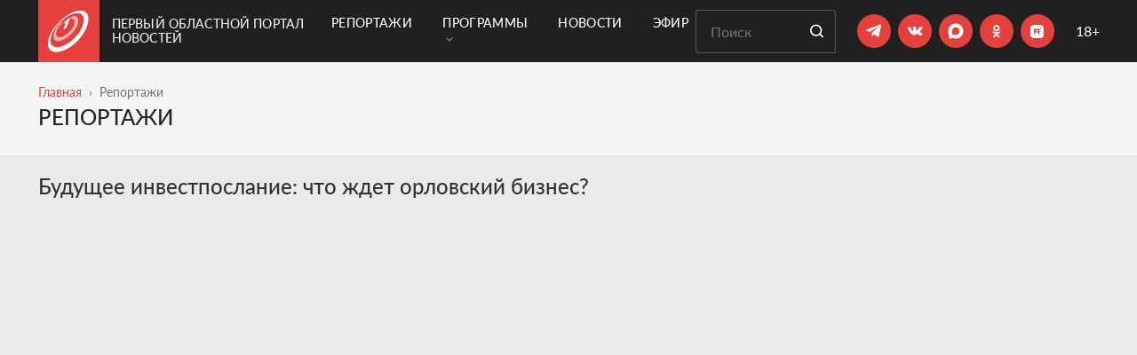

--- FILE ---
content_type: text/html; charset=UTF-8
request_url: https://obl1.ru/reportage/buduschee-investposlanie-chto-zhdet-orlovskiy-biznes
body_size: 14358
content:
 <!DOCTYPE html> <html lang="ru"> <head> <meta charset="utf-8"> <title>Будущее инвестпослание: что ждет орловский бизнес?</title> <meta name="viewport" content="width=device-width, initial-scale=1, shrink-to-fit=no, user-scalable=no"> <meta name="description" content="Этот вопрос мы задали руководителю крупного мценского предприятия.&nbsp;Напомним, губернатор выступит с инвестиционным посланием 9 февраля."> <meta name="csrf_token" content="e862ee2b860d3eb373527db161225f54f12fe23faca6e7c259f89dc73ba60e1fd68fa1207fc87959ec1e7e0e9f21ad22"> <link rel="stylesheet" href="https://cdnjs.cloudflare.com/ajax/libs/Swiper/4.5.0/css/swiper.min.css"> <link rel="stylesheet" type="text/css" href="/fonts/Lato/stylesheet.css"> <link rel="apple-touch-icon" sizes="57x57" href="/favicons/apple-icon-57x57.png"> <link rel="apple-touch-icon" sizes="60x60" href="/favicons/apple-icon-60x60.png"> <link rel="apple-touch-icon" sizes="72x72" href="/favicons/apple-icon-72x72.png"> <link rel="apple-touch-icon" sizes="76x76" href="/favicons/apple-icon-76x76.png"> <link rel="apple-touch-icon" sizes="114x114" href="/favicons/apple-icon-114x114.png"> <link rel="apple-touch-icon" sizes="120x120" href="/favicons/apple-icon-120x120.png"> <link rel="apple-touch-icon" sizes="144x144" href="/favicons/apple-icon-144x144.png"> <link rel="apple-touch-icon" sizes="152x152" href="/favicons/apple-icon-152x152.png"> <link rel="apple-touch-icon" sizes="180x180" href="/favicons/apple-icon-180x180.png"> <link rel="icon" type="image/png" sizes="192x192" href="/favicons/android-icon-192x192.png"> <link rel="icon" type="image/png" sizes="32x32" href="/favicons/favicon-32x32.png"> <link rel="icon" type="image/png" sizes="96x96" href="/favicons/favicon-96x96.png"> <link rel="icon" type="image/png" sizes="16x16" href="/favicons/favicon-16x16.png"> <link rel="manifest" href="/favicons/manifest.json"> <meta name="msapplication-TileColor" content="#ffffff"> <meta name="theme-color" content="#ffffff"> <meta property="og:site_name" content="Первый Областной портал новостей" /> <meta property="og:image" content="https://obl1.ru/image/video/db77c986c7b02c6ee4bd5b1d311abf65.JPG" /> <meta property="og:image:width" content="600" /> <meta property="og:image:height" content="315" /> <meta property="og:title" content="Будущее инвестпослание: что ждет орловский бизнес?" /> <meta property="og:type" content="article" /> <meta property="og:description" content="Этот вопрос мы задали руководителю крупного мценского предприятия.&nbsp;Напомним, губернатор выступит с инвестиционным посланием 9 февраля." /> <meta property="fb:admins" content="100007904191591"> <meta name="yandex-verification" content="45de04549685cbe9"> <link href="/temp_file/style.min.css?03122025" type="text/css" rel="stylesheet"> <link href="/css/style.css?03122025" type="text/css" rel="stylesheet"> <link rel="canonical" href="https://obl1.ru/reportage/buduschee-investposlanie-chto-zhdet-orlovskiy-biznes" /> <meta name="yandex-verification" content="a02e68e7e9432a3c" />
</head><body class=""><div class="background-black"> <header class="header container"> <div class="header-logo"> <a href="/" class="header-logo-link"> <span class="header-logo-link__svg"> <svg width="46" height="47" viewBox="0 0 46 47" fill="none" xmlns="http://www.w3.org/2000/svg"> <path fill-rule="evenodd" clip-rule="evenodd" d="M23.7065 8.46202C23.2682 8.65214 22.82 8.96492 22.4563 9.30661L18.8777 12.5178C18.1274 13.1905 17.7793 13.9371 18.1108 14.1879C18.2816 14.3145 18.5946 14.2909 18.9656 14.1452C19.3422 14 19.7717 13.7304 20.1695 13.3756L20.5543 13.0295L17.7206 19.6252C17.3686 20.4498 17.802 20.905 18.7176 20.6183C19.6555 20.3254 20.7054 19.3821 21.0342 18.5346L24.7829 8.91651C25.026 8.29621 24.5337 8.10149 23.7065 8.46202Z" fill="white"/> <path fill-rule="evenodd" clip-rule="evenodd" d="M13.0845 34.0003C6.06623 35.2095 4.5576 29.4622 7.9434 22.5993C9.48444 19.4749 11.9571 16.2367 14.8287 13.507C15.4936 12.8754 16.2187 12.5739 16.4503 12.8434C16.6908 13.1173 16.3202 13.8847 15.6248 14.5456C13.3267 16.7248 11.3863 19.3096 10.2333 21.7674C7.774 27.0205 9.29839 31.0009 14.6502 29.7796C20.9553 28.3439 28.3717 20.9349 29.8297 14.6441C30.6909 10.9197 29.0317 8.90369 25.9235 9.05632C25.2634 9.08791 25.2068 8.49549 25.7731 7.73962C26.3382 6.99082 27.3233 6.33214 28.0029 6.26322C32.2781 5.82101 34.8564 8.21187 33.9976 13.127C32.4644 21.9033 21.8876 32.485 13.0845 34.0003Z" fill="white" fill-opacity="0.62"/> <path fill-rule="evenodd" clip-rule="evenodd" d="M24.0144 5.39135C16.8271 9.14715 9.2938 16.7777 5.51644 24.1546C0.8561 33.2461 1.92791 41.895 11.0477 41.1416C23.6571 40.0995 39.319 24.0357 40.3432 11.2101C41.0782 2.00612 32.8003 0.802572 24.0144 5.39135ZM9.0724 46.5845C2.74052 46.5845 -0.00240257 42.688 1.57896e-06 37.292V37.2827C0.00393565 33.59 1.29234 29.1962 3.59552 24.8691C8.0596 16.4787 16.5482 7.88225 24.7169 3.45264C34.9975 -2.1216 45.5493 -1.46781 45.5493 9.27431C45.5504 25.5429 25.0882 46.5845 9.0724 46.5845Z" fill="white"/> </svg> </span> <span class="header-logo-link__text"> Первый Областной портал новостей </span> </a> </div> <div class="header-menu"> <div class="container">  <nav class="js-mega-menu navbar navbar-expand-lg u-header__navbar">  <button type="button" class="navbar-toggler u-hamburger" aria-label="Toggle navigation" aria-expanded="false" aria-controls="navBar" data-toggle="collapse" data-target="#navBar"> <span class="u-hamburger__box"> <span class="u-hamburger__inner"></span> </span> </button>   <div class="collapse navbar-collapse py-0"> <ul class="navbar-nav u-header__navbar-nav"> <li class="nav-item u-header__nav-item"> <a class="nav-link u-header__nav-link " href="/reportage" > Репортажи </a> </li> <li class="nav-item hs-has-sub-menu u-header__nav-item" data-event="hover" data-animation-in="slideInUp" data-animation-out="fadeOut"> <a class="nav-link u-header__nav-link " href="#" aria-haspopup="true" aria-expanded="false" aria-labelledby="pagesSubMenu"> Программы <span class="ml-1"><svg width="8" height="6" viewBox="0 0 8 6" fill="none" xmlns="http://www.w3.org/2000/svg"> <path d="M1 1L4 4L7 1" stroke="#6F6F6F" stroke-width="1.5" stroke-linecap="round"/> </svg> </span> </a>  <ul class="list-inline hs-sub-menu u-header__sub-menu" aria-labelledby="pagesMegaMenu"> <li class="dropdown-item"> <a id="navLinkPagesAccount" class="nav-link u-header__sub-menu-nav-link u-list__link py-2" href="/programmy" aria-haspopup="true" aria-expanded="false" aria-controls="navSubmenuPagesAccount"> Все программы </a> </li> <li class="dropdown-item"> <a id="navLinkPagesAccount" class="nav-link u-header__sub-menu-nav-link u-list__link py-2" href="/programmy/glavnye-novosti" aria-haspopup="true" aria-expanded="false" aria-controls="navSubmenuPagesAccount"> Главные новости </a> </li> <li class="dropdown-item"> <a id="navLinkPagesAccount" class="nav-link u-header__sub-menu-nav-link u-list__link py-2" href="/programmy/vremya-zakona" aria-haspopup="true" aria-expanded="false" aria-controls="navSubmenuPagesAccount"> Время закона </a> </li> <li class="dropdown-item"> <a id="navLinkPagesAccount" class="nav-link u-header__sub-menu-nav-link u-list__link py-2" href="/programmy/aktualnoe-intervyu" aria-haspopup="true" aria-expanded="false" aria-controls="navSubmenuPagesAccount"> Готов ответить </a> </li> <li class="dropdown-item"> <a id="navLinkPagesAccount" class="nav-link u-header__sub-menu-nav-link u-list__link py-2" href="/programmy/delo-semeynoe" aria-haspopup="true" aria-expanded="false" aria-controls="navSubmenuPagesAccount"> Дело семейное </a> </li> <li class="dropdown-item"> <a id="navLinkPagesAccount" class="nav-link u-header__sub-menu-nav-link u-list__link py-2" href="/programmy/kulturnoe_obozrenie" aria-haspopup="true" aria-expanded="false" aria-controls="navSubmenuPagesAccount"> Культурное обозрение </a> </li> <li class="dropdown-item"> <a id="navLinkPagesAccount" class="nav-link u-header__sub-menu-nav-link u-list__link py-2" href="/programmy/lichnoe-delo" aria-haspopup="true" aria-expanded="false" aria-controls="navSubmenuPagesAccount"> Личное дело </a> </li> <li class="dropdown-item"> <a id="navLinkPagesAccount" class="nav-link u-header__sub-menu-nav-link u-list__link py-2" href="/programmy/kak-eto-delaetsya" aria-haspopup="true" aria-expanded="false" aria-controls="navSubmenuPagesAccount"> Мастер-класс </a> </li> <li class="dropdown-item"> <a id="navLinkPagesAccount" class="nav-link u-header__sub-menu-nav-link u-list__link py-2" href="/programmy/negorodskie-priklyucheniya" aria-haspopup="true" aria-expanded="false" aria-controls="navSubmenuPagesAccount"> Негородские приключения </a> </li> <li class="dropdown-item"> <a id="navLinkPagesAccount" class="nav-link u-header__sub-menu-nav-link u-list__link py-2" href="/programmy/guberniya_itogi_nedeli" aria-haspopup="true" aria-expanded="false" aria-controls="navSubmenuPagesAccount"> Новости. Главное </a> </li> <li class="dropdown-item"> <a id="navLinkPagesAccount" class="nav-link u-header__sub-menu-nav-link u-list__link py-2" href="/programmy/pervoe_pravitelstvo" aria-haspopup="true" aria-expanded="false" aria-controls="navSubmenuPagesAccount"> Область решений </a> </li> <li class="dropdown-item"> <a id="navLinkPagesAccount" class="nav-link u-header__sub-menu-nav-link u-list__link py-2" href="/programmy/persona_grata" aria-haspopup="true" aria-expanded="false" aria-controls="navSubmenuPagesAccount"> Персона Грата </a> </li> <li class="dropdown-item"> <a id="navLinkPagesAccount" class="nav-link u-header__sub-menu-nav-link u-list__link py-2" href="/programmy/istoricheskij_kvartal" aria-haspopup="true" aria-expanded="false" aria-controls="navSubmenuPagesAccount"> Прогулки с краеведами </a> </li> <li class="dropdown-item"> <a id="navLinkPagesAccount" class="nav-link u-header__sub-menu-nav-link u-list__link py-2" href="/programmy/_" aria-haspopup="true" aria-expanded="false" aria-controls="navSubmenuPagesAccount"> «Продлёнка» по истории </a> </li> <li class="dropdown-item"> <a id="navLinkPagesAccount" class="nav-link u-header__sub-menu-nav-link u-list__link py-2" href="/programmy/sdelano-u-nas" aria-haspopup="true" aria-expanded="false" aria-controls="navSubmenuPagesAccount"> Сделано у нас </a> </li> <li class="dropdown-item"> <a id="navLinkPagesAccount" class="nav-link u-header__sub-menu-nav-link u-list__link py-2" href="/programmy/spetsproekty" aria-haspopup="true" aria-expanded="false" aria-controls="navSubmenuPagesAccount"> Спецпроекты </a> </li> </ul>  </li> <li class="nav-item u-header__nav-item"> <a class="nav-link u-header__nav-link " href="/news" > Новости </a> </li> <li class="nav-item u-header__nav-item"> <a class="nav-link u-header__nav-link " href="/online" > Эфир </a> </li> </ul> </div>  </nav>  </div> </div> <div class="header-content"> <form class="search-form mr-md-4 mr-2" action="/search"> <input type="text" placeholder="Поиск" name="query" class="search-form__input" required> <button type="submit" class="button button__default search-form__button"> <svg class="svg-icon" role="img"> <use xlink:href="/images/svg/sprite.svg#search"></use> </svg> </button> </form> <div class="header-socials mr-md-4 mr-2"> <ul class="social"> <li class="social__item"> <a href="https://t.me/Perviy_Oblastnoi" class="social__link" target="_blank"> <svg width="19" height="16" viewBox="0 0 19 16" fill="none" xmlns="http://www.w3.org/2000/svg"> <path d="M6.78047 14.209L7.06047 9.97905L14.7405 3.05905C15.0805 2.74905 14.6705 2.59905 14.2205 2.86905L4.74047 8.85905L0.640471 7.55905C-0.239529 7.30905 -0.249529 6.69905 0.840471 6.25905L16.8105 0.0990497C17.5405 -0.23095 18.2405 0.27905 17.9605 1.39905L15.2405 14.209C15.0505 15.119 14.5005 15.3391 13.7405 14.9191L9.60047 11.859L7.61047 13.789C7.38047 14.019 7.19047 14.209 6.78047 14.209Z" fill="white"/> </svg> </a> </li> <li class="social__item"> <a href="https://vk.com/1oblastnoi" class="social__link" target="_blank"> <svg width="18" height="10" viewBox="0 0 18 10" fill="none" xmlns="http://www.w3.org/2000/svg"> <path d="M15.6443 6.84058C17.0079 8.10745 17.2894 8.71449 17.3334 8.79367C17.8965 9.72623 16.7176 9.79661 16.7176 9.79661L14.4478 9.8318C14.4478 9.8318 13.9551 9.92858 13.3217 9.48869C12.4683 8.90804 11.6501 7.38603 11.043 7.58838C10.4184 7.79073 10.436 9.15438 10.436 9.15438C10.436 9.15438 10.436 9.34793 10.2952 9.49749C10.1369 9.66465 9.82895 9.60306 9.82895 9.60306H8.81721C8.81721 9.60306 6.57379 9.8318 4.61189 7.78193C2.45645 5.54731 0.556138 1.14844 0.556138 1.14844C0.556138 1.14844 0.450565 0.884509 0.564936 0.734947C0.696902 0.594183 1.06641 0.594184 1.06641 0.594184H3.49458C3.49458 0.594184 3.73212 0.594183 3.88168 0.734947C4.01365 0.831722 4.09283 1.03407 4.09283 1.03407C4.09283 1.03407 4.47993 2.01062 5.00779 2.90799C6.01953 4.65874 6.48581 5.03704 6.81133 4.85229C7.33919 4.57956 7.18963 2.38012 7.18963 2.38012C7.18963 2.38012 7.19843 1.57953 6.9345 1.22762C6.73215 0.954891 6.34505 0.866913 6.17789 0.849318C6.03713 0.831722 6.26587 0.515004 6.55619 0.365442C6.99608 0.154297 7.76148 0.154297 8.67645 0.154297C9.38906 0.154297 9.59141 0.207083 9.86414 0.268668C10.7087 0.471015 10.4184 1.25401 10.4184 3.11913C10.4184 3.72618 10.3304 4.55316 10.7439 4.84349C10.9287 4.96666 11.3861 4.86108 12.5299 2.93438C13.0577 2.01942 13.4624 0.937295 13.4624 0.937295C13.4624 0.937295 13.5504 0.752543 13.6824 0.664565C13.8231 0.594184 14.0167 0.594184 14.0167 0.594184H16.568C16.568 0.594184 17.3422 0.506206 17.4654 0.849318C17.5974 1.21002 17.1751 2.06341 16.1281 3.44465C14.4214 5.73206 14.2278 5.52092 15.6443 6.84058Z" fill="white"/> </svg> </a> </li> <li class="social__item"> <a href=" https://max.ru/oblastnoi1" class="social__link" target="_blank"> <svg style="width: 35px; height: 35px" xmlns="http://www.w3.org/2000/svg" width="15" height="15" viewBox="0 0 37 37" fill="none"> <path fill-rule="evenodd" clip-rule="evenodd" d="M19.1934 26.9486C17.4269 26.9486 16.606 26.6896 15.1791 25.6536C14.2765 26.8192 11.4183 27.73 11.2937 26.1716C11.2937 25.0018 11.0358 24.0133 10.7436 22.9341C10.3954 21.6046 10 20.124 10 17.9787C10 12.8548 14.1862 9 19.1461 9C24.1103 9 27.9999 13.0447 27.9999 18.0261C28.0166 22.9305 24.0765 26.9224 19.1934 26.9486ZM19.2665 13.4289C16.851 13.3037 14.9685 14.9828 14.5516 17.6161C14.2077 19.7959 14.818 22.4507 15.3381 22.5888C15.5873 22.6493 16.2149 22.1399 16.606 21.7471C17.2527 22.1958 18.0059 22.4653 18.7894 22.5284C21.2922 22.6493 23.4308 20.7356 23.5988 18.2247C23.6967 15.7084 21.7696 13.5772 19.2665 13.4332V13.4289Z" fill="white"/> </svg> </a> </li> <li class="social__item"> <a href="https://ok.ru/perviyoblastnoi" class="social__link social-ok" target="_blank"> <svg xmlns="http://www.w3.org/2000/svg" width="37" height="37" viewBox="0 0 37 37" fill="none"> <path d="M23.3648 19.3999C23.1198 18.901 22.4278 18.4809 21.5088 19.1899C20.2578 20.1876 18.2618 20.1876 18.2618 20.1876C18.2618 20.1876 16.2658 20.1876 15.0148 19.1899C14.0958 18.4809 13.4038 18.901 13.1588 19.3999C12.7218 20.2751 13.2118 20.704 14.3228 21.4129C15.2768 22.0256 16.5818 22.2532 17.4218 22.3407L16.7218 23.0409C15.7238 24.0299 14.7608 24.9839 14.1048 25.649C13.7108 26.0516 13.7108 26.6906 14.1048 27.0669L14.2268 27.207C14.6208 27.6008 15.2688 27.6008 15.6628 27.207L18.2618 24.5988C19.2688 25.5878 20.2228 26.5418 20.8878 27.207C21.2818 27.6008 21.9198 27.6008 22.3228 27.207L22.4368 27.0669C22.8388 26.6906 22.8388 26.0516 22.4368 25.649L19.8288 23.0409L19.1368 22.3319C19.9688 22.2532 21.2548 22.0168 22.2008 21.4129C23.3118 20.704 23.8018 20.2751 23.3648 19.3999ZM18.2618 12.2493C19.4698 12.2493 20.4498 13.2296 20.4498 14.4286C20.4498 15.6364 19.4698 16.6079 18.2618 16.6079C17.0538 16.6079 16.0738 15.6364 16.0738 14.4286C16.0738 13.2296 17.0538 12.2493 18.2618 12.2493ZM18.2618 18.8573C20.7128 18.8573 22.6908 16.8793 22.6908 14.4286C22.6908 11.9867 20.7128 10 18.2618 10C15.8108 10 13.8328 11.9867 13.8328 14.4286C13.8328 16.8793 15.8108 18.8573 18.2618 18.8573Z" fill="white"/> </svg> </a> </li> <li class="social__item"> <a href="https://rutube.ru/u/1oblastnoi/" class="social__link" target="_blank"> <svg style="width: 35px; height: 35px" xmlns="http://www.w3.org/2000/svg" width="38" height="38" viewBox="0 0 38 38" fill="none"> <g clip-path="url(#clip0)"> <path d="M16.0332 10.8471C16.9919 10.8088 20.9062 10.8091 21.8242 10.8442C23.467 10.9113 24.2887 11.0554 25.0078 11.4038C25.3913 11.5923 25.6636 11.7938 25.9863 12.1294C26.296 12.4518 26.4014 12.6053 26.5898 12.9917C27.0724 13.9792 27.1816 15.0788 27.1816 18.9936C27.1816 22.9087 27.0724 24.0117 26.5898 25.0024C26.4013 25.3859 26.1998 25.6581 25.8643 25.9809C25.5418 26.2906 25.3882 26.3961 25.002 26.5844C24.0144 27.067 22.9142 27.1762 18.999 27.1762C15.0845 27.1762 13.9819 27.0669 12.9912 26.5844C12.6077 26.3959 12.3355 26.1944 12.0127 25.8589C11.7124 25.5458 11.6067 25.3987 11.4277 25.0376C11.0667 24.3249 10.9135 23.4684 10.8496 21.8227C10.8081 20.784 10.8081 17.1912 10.8496 16.1684C10.9423 13.8931 11.2104 12.9658 12.0254 12.1157C12.8563 11.2529 13.8698 10.9334 16.0332 10.8471ZM15.1318 22.1264H16.6982V20.0805H19.7021L19.7891 20.2016C19.8402 20.2688 20.1498 20.7297 20.4854 21.2251L21.0898 22.1264H22.8408L22.79 22.0464C22.7581 22.0016 22.426 21.5441 22.0488 21.0327C21.3589 20.1033 21.3293 20.0516 21.4951 20.0483C21.6166 20.0483 21.9588 19.9015 22.125 19.7768C22.3487 19.6106 22.4891 19.3866 22.585 19.0415C22.6488 18.8084 22.656 18.7119 22.6592 17.9868C22.6592 17.1179 22.6364 16.9642 22.4639 16.6255C22.2913 16.2837 21.9143 16.0086 21.4639 15.8999C21.2817 15.8583 20.8563 15.8489 18.1943 15.8393L15.1318 15.8266V22.1264ZM23.499 14.0844C23.0474 14.0846 22.6818 14.4512 22.6816 14.9028C22.6816 15.3546 23.0473 15.721 23.499 15.7212C23.9509 15.7212 24.3174 15.3547 24.3174 14.9028C24.3172 14.4511 23.9508 14.0844 23.499 14.0844Z" fill="white"/> <path d="M16.698 17.9713V18.7064L18.7211 18.7032C20.2008 18.7032 20.7697 18.6936 20.8496 18.6648C20.9104 18.6425 20.9903 18.5849 21.0254 18.537C21.0861 18.4539 21.0925 18.4028 21.0925 17.9713C21.0925 17.5398 21.0861 17.4887 21.0254 17.4056C20.9903 17.3577 20.9104 17.3001 20.8496 17.2778C20.7697 17.249 20.2008 17.2394 18.7211 17.2394L16.698 17.2362V17.9713Z" fill="white"/> </g> <defs> <clipPath id="clip0"> <rect width="18" height="18" fill="white" transform="translate(10 10)"/> </clipPath> </defs> </svg> </a> </li></ul> </div> <div class="plus-18"> 18+ </div> </div> </header>  <div class="container"> <div id="navBar" class="collapse navbar-collapse mobile-menu py-3 js-mega-menu"> <ul class="navbar-nav u-header__navbar-nav "> <li class="nav-item u-header__nav-item"> <a class="nav-link u-header__nav-link " href="/reportage"> Репортажи </a> </li> <li class="nav-item hs-has-sub-menu u-header__nav-item" data-event="hover" data-animation-in="slideInUp" data-animation-out="fadeOut"> <a id="pagesMegaMenu" class="nav-link u-header__nav-link " href="#" aria-haspopup="true" aria-expanded="false" aria-labelledby="pagesSubMenu"> Программы <span class="ml-1"><svg width="8" height="6" viewBox="0 0 8 6" fill="none" xmlns="http://www.w3.org/2000/svg"> <path d="M1 1L4 4L7 1" stroke="#6F6F6F" stroke-width="1.5" stroke-linecap="round"/> </svg> </span> </a> <ul id="pagesSubMenu" class="list-inline hs-sub-menu u-header__sub-menu" aria-labelledby="pagesMegaMenu"> <li class="dropdown-item"> <a class="nav-link u-header__sub-menu-nav-link u-list__link py-2" href="/programmy" aria-haspopup="true" aria-expanded="false" aria-controls="navSubmenuPagesAccount"> Все программы </a> </li> <li class="dropdown-item"> <a class="nav-link u-header__sub-menu-nav-link u-list__link py-2" href="/programmy/glavnye-novosti" aria-haspopup="true" aria-expanded="false" aria-controls="navSubmenuPagesAccount"> Главные новости </a> </li> <li class="dropdown-item"> <a class="nav-link u-header__sub-menu-nav-link u-list__link py-2" href="/programmy/vremya-zakona" aria-haspopup="true" aria-expanded="false" aria-controls="navSubmenuPagesAccount"> Время закона </a> </li> <li class="dropdown-item"> <a class="nav-link u-header__sub-menu-nav-link u-list__link py-2" href="/programmy/aktualnoe-intervyu" aria-haspopup="true" aria-expanded="false" aria-controls="navSubmenuPagesAccount"> Готов ответить </a> </li> <li class="dropdown-item"> <a class="nav-link u-header__sub-menu-nav-link u-list__link py-2" href="/programmy/delo-semeynoe" aria-haspopup="true" aria-expanded="false" aria-controls="navSubmenuPagesAccount"> Дело семейное </a> </li> <li class="dropdown-item"> <a class="nav-link u-header__sub-menu-nav-link u-list__link py-2" href="/programmy/kulturnoe_obozrenie" aria-haspopup="true" aria-expanded="false" aria-controls="navSubmenuPagesAccount"> Культурное обозрение </a> </li> <li class="dropdown-item"> <a class="nav-link u-header__sub-menu-nav-link u-list__link py-2" href="/programmy/lichnoe-delo" aria-haspopup="true" aria-expanded="false" aria-controls="navSubmenuPagesAccount"> Личное дело </a> </li> <li class="dropdown-item"> <a class="nav-link u-header__sub-menu-nav-link u-list__link py-2" href="/programmy/kak-eto-delaetsya" aria-haspopup="true" aria-expanded="false" aria-controls="navSubmenuPagesAccount"> Мастер-класс </a> </li> <li class="dropdown-item"> <a class="nav-link u-header__sub-menu-nav-link u-list__link py-2" href="/programmy/negorodskie-priklyucheniya" aria-haspopup="true" aria-expanded="false" aria-controls="navSubmenuPagesAccount"> Негородские приключения </a> </li> <li class="dropdown-item"> <a class="nav-link u-header__sub-menu-nav-link u-list__link py-2" href="/programmy/guberniya_itogi_nedeli" aria-haspopup="true" aria-expanded="false" aria-controls="navSubmenuPagesAccount"> Новости. Главное </a> </li> <li class="dropdown-item"> <a class="nav-link u-header__sub-menu-nav-link u-list__link py-2" href="/programmy/pervoe_pravitelstvo" aria-haspopup="true" aria-expanded="false" aria-controls="navSubmenuPagesAccount"> Область решений </a> </li> <li class="dropdown-item"> <a class="nav-link u-header__sub-menu-nav-link u-list__link py-2" href="/programmy/persona_grata" aria-haspopup="true" aria-expanded="false" aria-controls="navSubmenuPagesAccount"> Персона Грата </a> </li> <li class="dropdown-item"> <a class="nav-link u-header__sub-menu-nav-link u-list__link py-2" href="/programmy/istoricheskij_kvartal" aria-haspopup="true" aria-expanded="false" aria-controls="navSubmenuPagesAccount"> Прогулки с краеведами </a> </li> <li class="dropdown-item"> <a class="nav-link u-header__sub-menu-nav-link u-list__link py-2" href="/programmy/_" aria-haspopup="true" aria-expanded="false" aria-controls="navSubmenuPagesAccount"> «Продлёнка» по истории </a> </li> <li class="dropdown-item"> <a class="nav-link u-header__sub-menu-nav-link u-list__link py-2" href="/programmy/sdelano-u-nas" aria-haspopup="true" aria-expanded="false" aria-controls="navSubmenuPagesAccount"> Сделано у нас </a> </li> <li class="dropdown-item"> <a class="nav-link u-header__sub-menu-nav-link u-list__link py-2" href="/programmy/spetsproekty" aria-haspopup="true" aria-expanded="false" aria-controls="navSubmenuPagesAccount"> Спецпроекты </a> </li> </ul> </li> <li class="nav-item u-header__nav-item"> <a class="nav-link u-header__nav-link " href="/news"> Новости </a> </li> <li class="nav-item u-header__nav-item"> <a class="nav-link u-header__nav-link " href="/online"> Эфир </a> </li> </ul> <div class="header-socials"> <ul class="social"> <li class="social__item"> <a href="https://t.me/Perviy_Oblastnoi" class="social__link" target="_blank"> <svg width="19" height="16" viewBox="0 0 19 16" fill="none" xmlns="http://www.w3.org/2000/svg"> <path d="M6.78047 14.209L7.06047 9.97905L14.7405 3.05905C15.0805 2.74905 14.6705 2.59905 14.2205 2.86905L4.74047 8.85905L0.640471 7.55905C-0.239529 7.30905 -0.249529 6.69905 0.840471 6.25905L16.8105 0.0990497C17.5405 -0.23095 18.2405 0.27905 17.9605 1.39905L15.2405 14.209C15.0505 15.119 14.5005 15.3391 13.7405 14.9191L9.60047 11.859L7.61047 13.789C7.38047 14.019 7.19047 14.209 6.78047 14.209Z" fill="white"/> </svg> </a> </li> <li class="social__item"> <a href="https://vk.com/1oblastnoi" class="social__link" target="_blank"> <svg width="18" height="10" viewBox="0 0 18 10" fill="none" xmlns="http://www.w3.org/2000/svg"> <path d="M15.6443 6.84058C17.0079 8.10745 17.2894 8.71449 17.3334 8.79367C17.8965 9.72623 16.7176 9.79661 16.7176 9.79661L14.4478 9.8318C14.4478 9.8318 13.9551 9.92858 13.3217 9.48869C12.4683 8.90804 11.6501 7.38603 11.043 7.58838C10.4184 7.79073 10.436 9.15438 10.436 9.15438C10.436 9.15438 10.436 9.34793 10.2952 9.49749C10.1369 9.66465 9.82895 9.60306 9.82895 9.60306H8.81721C8.81721 9.60306 6.57379 9.8318 4.61189 7.78193C2.45645 5.54731 0.556138 1.14844 0.556138 1.14844C0.556138 1.14844 0.450565 0.884509 0.564936 0.734947C0.696902 0.594183 1.06641 0.594184 1.06641 0.594184H3.49458C3.49458 0.594184 3.73212 0.594183 3.88168 0.734947C4.01365 0.831722 4.09283 1.03407 4.09283 1.03407C4.09283 1.03407 4.47993 2.01062 5.00779 2.90799C6.01953 4.65874 6.48581 5.03704 6.81133 4.85229C7.33919 4.57956 7.18963 2.38012 7.18963 2.38012C7.18963 2.38012 7.19843 1.57953 6.9345 1.22762C6.73215 0.954891 6.34505 0.866913 6.17789 0.849318C6.03713 0.831722 6.26587 0.515004 6.55619 0.365442C6.99608 0.154297 7.76148 0.154297 8.67645 0.154297C9.38906 0.154297 9.59141 0.207083 9.86414 0.268668C10.7087 0.471015 10.4184 1.25401 10.4184 3.11913C10.4184 3.72618 10.3304 4.55316 10.7439 4.84349C10.9287 4.96666 11.3861 4.86108 12.5299 2.93438C13.0577 2.01942 13.4624 0.937295 13.4624 0.937295C13.4624 0.937295 13.5504 0.752543 13.6824 0.664565C13.8231 0.594184 14.0167 0.594184 14.0167 0.594184H16.568C16.568 0.594184 17.3422 0.506206 17.4654 0.849318C17.5974 1.21002 17.1751 2.06341 16.1281 3.44465C14.4214 5.73206 14.2278 5.52092 15.6443 6.84058Z" fill="white"/> </svg> </a> </li> <li class="social__item"> <a href=" https://max.ru/oblastnoi1" class="social__link" target="_blank"> <svg style="width: 35px; height: 35px" xmlns="http://www.w3.org/2000/svg" width="15" height="15" viewBox="0 0 37 37" fill="none"> <path fill-rule="evenodd" clip-rule="evenodd" d="M19.1934 26.9486C17.4269 26.9486 16.606 26.6896 15.1791 25.6536C14.2765 26.8192 11.4183 27.73 11.2937 26.1716C11.2937 25.0018 11.0358 24.0133 10.7436 22.9341C10.3954 21.6046 10 20.124 10 17.9787C10 12.8548 14.1862 9 19.1461 9C24.1103 9 27.9999 13.0447 27.9999 18.0261C28.0166 22.9305 24.0765 26.9224 19.1934 26.9486ZM19.2665 13.4289C16.851 13.3037 14.9685 14.9828 14.5516 17.6161C14.2077 19.7959 14.818 22.4507 15.3381 22.5888C15.5873 22.6493 16.2149 22.1399 16.606 21.7471C17.2527 22.1958 18.0059 22.4653 18.7894 22.5284C21.2922 22.6493 23.4308 20.7356 23.5988 18.2247C23.6967 15.7084 21.7696 13.5772 19.2665 13.4332V13.4289Z" fill="white"/> </svg> </a> </li> <li class="social__item"> <a href="https://ok.ru/perviyoblastnoi" class="social__link social-ok" target="_blank"> <svg xmlns="http://www.w3.org/2000/svg" width="37" height="37" viewBox="0 0 37 37" fill="none"> <path d="M23.3648 19.3999C23.1198 18.901 22.4278 18.4809 21.5088 19.1899C20.2578 20.1876 18.2618 20.1876 18.2618 20.1876C18.2618 20.1876 16.2658 20.1876 15.0148 19.1899C14.0958 18.4809 13.4038 18.901 13.1588 19.3999C12.7218 20.2751 13.2118 20.704 14.3228 21.4129C15.2768 22.0256 16.5818 22.2532 17.4218 22.3407L16.7218 23.0409C15.7238 24.0299 14.7608 24.9839 14.1048 25.649C13.7108 26.0516 13.7108 26.6906 14.1048 27.0669L14.2268 27.207C14.6208 27.6008 15.2688 27.6008 15.6628 27.207L18.2618 24.5988C19.2688 25.5878 20.2228 26.5418 20.8878 27.207C21.2818 27.6008 21.9198 27.6008 22.3228 27.207L22.4368 27.0669C22.8388 26.6906 22.8388 26.0516 22.4368 25.649L19.8288 23.0409L19.1368 22.3319C19.9688 22.2532 21.2548 22.0168 22.2008 21.4129C23.3118 20.704 23.8018 20.2751 23.3648 19.3999ZM18.2618 12.2493C19.4698 12.2493 20.4498 13.2296 20.4498 14.4286C20.4498 15.6364 19.4698 16.6079 18.2618 16.6079C17.0538 16.6079 16.0738 15.6364 16.0738 14.4286C16.0738 13.2296 17.0538 12.2493 18.2618 12.2493ZM18.2618 18.8573C20.7128 18.8573 22.6908 16.8793 22.6908 14.4286C22.6908 11.9867 20.7128 10 18.2618 10C15.8108 10 13.8328 11.9867 13.8328 14.4286C13.8328 16.8793 15.8108 18.8573 18.2618 18.8573Z" fill="white"/> </svg> </a> </li> <li class="social__item"> <a href="https://rutube.ru/u/1oblastnoi/" class="social__link" target="_blank"> <svg style="width: 35px; height: 35px" xmlns="http://www.w3.org/2000/svg" width="38" height="38" viewBox="0 0 38 38" fill="none"> <g clip-path="url(#clip0)"> <path d="M16.0332 10.8471C16.9919 10.8088 20.9062 10.8091 21.8242 10.8442C23.467 10.9113 24.2887 11.0554 25.0078 11.4038C25.3913 11.5923 25.6636 11.7938 25.9863 12.1294C26.296 12.4518 26.4014 12.6053 26.5898 12.9917C27.0724 13.9792 27.1816 15.0788 27.1816 18.9936C27.1816 22.9087 27.0724 24.0117 26.5898 25.0024C26.4013 25.3859 26.1998 25.6581 25.8643 25.9809C25.5418 26.2906 25.3882 26.3961 25.002 26.5844C24.0144 27.067 22.9142 27.1762 18.999 27.1762C15.0845 27.1762 13.9819 27.0669 12.9912 26.5844C12.6077 26.3959 12.3355 26.1944 12.0127 25.8589C11.7124 25.5458 11.6067 25.3987 11.4277 25.0376C11.0667 24.3249 10.9135 23.4684 10.8496 21.8227C10.8081 20.784 10.8081 17.1912 10.8496 16.1684C10.9423 13.8931 11.2104 12.9658 12.0254 12.1157C12.8563 11.2529 13.8698 10.9334 16.0332 10.8471ZM15.1318 22.1264H16.6982V20.0805H19.7021L19.7891 20.2016C19.8402 20.2688 20.1498 20.7297 20.4854 21.2251L21.0898 22.1264H22.8408L22.79 22.0464C22.7581 22.0016 22.426 21.5441 22.0488 21.0327C21.3589 20.1033 21.3293 20.0516 21.4951 20.0483C21.6166 20.0483 21.9588 19.9015 22.125 19.7768C22.3487 19.6106 22.4891 19.3866 22.585 19.0415C22.6488 18.8084 22.656 18.7119 22.6592 17.9868C22.6592 17.1179 22.6364 16.9642 22.4639 16.6255C22.2913 16.2837 21.9143 16.0086 21.4639 15.8999C21.2817 15.8583 20.8563 15.8489 18.1943 15.8393L15.1318 15.8266V22.1264ZM23.499 14.0844C23.0474 14.0846 22.6818 14.4512 22.6816 14.9028C22.6816 15.3546 23.0473 15.721 23.499 15.7212C23.9509 15.7212 24.3174 15.3547 24.3174 14.9028C24.3172 14.4511 23.9508 14.0844 23.499 14.0844Z" fill="white"/> <path d="M16.698 17.9713V18.7064L18.7211 18.7032C20.2008 18.7032 20.7697 18.6936 20.8496 18.6648C20.9104 18.6425 20.9903 18.5849 21.0254 18.537C21.0861 18.4539 21.0925 18.4028 21.0925 17.9713C21.0925 17.5398 21.0861 17.4887 21.0254 17.4056C20.9903 17.3577 20.9104 17.3001 20.8496 17.2778C20.7697 17.249 20.2008 17.2394 18.7211 17.2394L16.698 17.2362V17.9713Z" fill="white"/> </g> <defs> <clipPath id="clip0"> <rect width="18" height="18" fill="white" transform="translate(10 10)"/> </clipPath> </defs> </svg> </a> </li></ul> </div> </div> </div></div><main> <div class="background-gray"> <div class="background-lightgray py-4"> <div class="container"> <div class="page-header-block"> <div> <nav aria-label="breadcrumbs"> <ul class="breadcrumbs"> <li class="breadcrumbs__item"> <a href="/" class="breadcrumbs__item-link"> Главная </a> </li> <li class="breadcrumbs__item is--active" aria-current="page">Репортажи</li> </ul></nav> <h3 class="h1 mb-0 mt-0"> Репортажи </h3> </div>   </div> </div> </div> <div class="content"> <div class="container"> <div class="row"> <div class="col-lg-12"> <h1 class="mt-0 mb-4" style="font-size: 24px;">Будущее инвестпослание: что ждет орловский бизнес?</h1> </div> </div> <div class="row"> <div class="col-xl-11 col-lg-11 col-md-10 col-9"> <iframe src="https://vk.com/video_ext.php?oid=-75903574&id=456275599&hash=e0d8947a36fa448f" width="100%" height="630px>" frameborder="0" allowfullscreen="1" allow="autoplay; encrypted-media; fullscreen; picture-in-picture"></iframe> <br> <p>Этот вопрос мы задали руководителю крупного мценского предприятия.&nbsp;<br />Напомним, губернатор выступит с инвестиционным посланием 9 февраля.</p> </div> </div> <div class="row mt-lg-5 mt-4"> <div class="col-lg-12"> <h4 class="text-uppercase"> Другие репортажи </h4> </div> </div> <div class="videos "> <div class="row"> <div class="col-lg-4 col-md-6"> <a href="/reportage/moskovskiy-kompozitor-istorik-i-poet-vystupil-v-orle-s-gitaroy-i-russkim-zarubezhem" class="videos__item"> <div class="videos__image jq-show-video-modal" data-video-id="43371" style="background-image: url(/image/video/595c329232846a5d160b636d2f6172f6_sm.JPG)"> <div class="videos__item-icon"> <svg width="7" height="10" viewBox="0 0 7 10" fill="none" xmlns="http://www.w3.org/2000/svg"> <path d="M6.875 4.99998L0.6875 9.67651L0.6875 0.323438L6.875 4.99998Z" fill="white"/> </svg> </div> </div> <div class="videos__item-content "> <div class="videos__item-programm"> <span class="videos__item-date text-muted "> 20 января 2026 </span> </div> <h4 class="videos__item-title"> Московский композитор, историк и поэт выступил в Орле с "Гитарой и Русским Зарубежьем" </h4> </div></a> </div> <div class="col-lg-4 col-md-6"> <a href="/reportage/zavod-po-proizvodstvu-elektroniki-postroyat-v-regione" class="videos__item"> <div class="videos__image jq-show-video-modal" data-video-id="43369" style="background-image: url(/image/video/391a27d86290da55f94a6d4ff4f03bb2_sm.JPG)"> <div class="videos__item-icon"> <svg width="7" height="10" viewBox="0 0 7 10" fill="none" xmlns="http://www.w3.org/2000/svg"> <path d="M6.875 4.99998L0.6875 9.67651L0.6875 0.323438L6.875 4.99998Z" fill="white"/> </svg> </div> </div> <div class="videos__item-content "> <div class="videos__item-programm"> <span class="videos__item-date text-muted "> 20 января 2026 </span> </div> <h4 class="videos__item-title"> Завод по производству электроники построят на Орловщине </h4> </div></a> </div> <div class="col-lg-4 col-md-6"> <a href="/reportage/v-orle-ne-khvataet-rabochikh-ruk-i-tekhniki-dlya-zimney-uborki-goroda" class="videos__item"> <div class="videos__image jq-show-video-modal" data-video-id="43368" style="background-image: url(/image/video/5d9fd7a6a7316c1932343a488cc1e915_sm.JPG)"> <div class="videos__item-icon"> <svg width="7" height="10" viewBox="0 0 7 10" fill="none" xmlns="http://www.w3.org/2000/svg"> <path d="M6.875 4.99998L0.6875 9.67651L0.6875 0.323438L6.875 4.99998Z" fill="white"/> </svg> </div> </div> <div class="videos__item-content "> <div class="videos__item-programm"> <span class="videos__item-date text-muted "> 20 января 2026 </span> </div> <h4 class="videos__item-title"> В Орле не хватает рабочих рук и техники для зимней уборки города </h4> </div></a> </div> <div class="col-lg-4 col-md-6"> <a href="/reportage/nachalnika-otdela-spetsavtobazy-podozrevayut-v-poluchenii-vzyatki" class="videos__item"> <div class="videos__image jq-show-video-modal" data-video-id="43367" style="background-image: url(/image/video/a09dc752864ddb116d4aba7ea5d15ef2_sm.JPG)"> <div class="videos__item-icon"> <svg width="7" height="10" viewBox="0 0 7 10" fill="none" xmlns="http://www.w3.org/2000/svg"> <path d="M6.875 4.99998L0.6875 9.67651L0.6875 0.323438L6.875 4.99998Z" fill="white"/> </svg> </div> </div> <div class="videos__item-content "> <div class="videos__item-programm"> <span class="videos__item-date text-muted "> 20 января 2026 </span> </div> <h4 class="videos__item-title"> Начальника отдела "Спецавтобазы" подозревают в получении взятки </h4> </div></a> </div> <div class="col-lg-4 col-md-6"> <a href="/reportage/sotrudniki-pervogo-oblastnogo-i-ekspress-radio-orel-poluchili-pozdravleniya-ot-mchs" class="videos__item"> <div class="videos__image jq-show-video-modal" data-video-id="43366" style="background-image: url(/image/video/c63eb6a49e00b2d1ab4acc7d7a88f323_sm.JPG)"> <div class="videos__item-icon"> <svg width="7" height="10" viewBox="0 0 7 10" fill="none" xmlns="http://www.w3.org/2000/svg"> <path d="M6.875 4.99998L0.6875 9.67651L0.6875 0.323438L6.875 4.99998Z" fill="white"/> </svg> </div> </div> <div class="videos__item-content "> <div class="videos__item-programm"> <span class="videos__item-date text-muted "> 20 января 2026 </span> </div> <h4 class="videos__item-title"> Сотрудники "Первого Областного" и "Экспресс Радио Орел" получили поздравления от МЧС </h4> </div></a> </div> <div class="col-lg-4 col-md-6"> <a href="/reportage/teatr-svobodnoe-prostranstvo-pokidayut-srazu-4-veduschikh-aktera" class="videos__item"> <div class="videos__image jq-show-video-modal" data-video-id="43365" style="background-image: url(/image/video/77f69a32618d27959cef07717a26ffb7_sm.JPG)"> <div class="videos__item-icon"> <svg width="7" height="10" viewBox="0 0 7 10" fill="none" xmlns="http://www.w3.org/2000/svg"> <path d="M6.875 4.99998L0.6875 9.67651L0.6875 0.323438L6.875 4.99998Z" fill="white"/> </svg> </div> </div> <div class="videos__item-content "> <div class="videos__item-programm"> <span class="videos__item-date text-muted "> 20 января 2026 </span> </div> <h4 class="videos__item-title"> Театр "Свободное пространство" покидают сразу 4 ведущих актера </h4> </div></a> </div> <div class="col-lg-4 col-md-6"> <a href="/reportage/novogodnyaya-illyuminatsiya-stala-prichinoy-pozhara-v-odnoy-iz-orlovskikh-kvartir" class="videos__item"> <div class="videos__image jq-show-video-modal" data-video-id="43364" style="background-image: url(/image/video/c8106a3a61678485d3d68bd6855973a4_sm.JPG)"> <div class="videos__item-icon"> <svg width="7" height="10" viewBox="0 0 7 10" fill="none" xmlns="http://www.w3.org/2000/svg"> <path d="M6.875 4.99998L0.6875 9.67651L0.6875 0.323438L6.875 4.99998Z" fill="white"/> </svg> </div> </div> <div class="videos__item-content "> <div class="videos__item-programm"> <span class="videos__item-date text-muted "> 20 января 2026 </span> </div> <h4 class="videos__item-title"> Новогодняя иллюминация стала причиной пожара в одной из орловских квартир </h4> </div></a> </div> <div class="col-lg-4 col-md-6"> <a href="/reportage/politsiya-v-orle-proveryaet-soobschenie-o-podrostkovoy-drake-na-parkovke-tts" class="videos__item"> <div class="videos__image jq-show-video-modal" data-video-id="43363" style="background-image: url(/image/video/b63b0cf3430c418dc53e73cf7adec91d_sm.JPG)"> <div class="videos__item-icon"> <svg width="7" height="10" viewBox="0 0 7 10" fill="none" xmlns="http://www.w3.org/2000/svg"> <path d="M6.875 4.99998L0.6875 9.67651L0.6875 0.323438L6.875 4.99998Z" fill="white"/> </svg> </div> </div> <div class="videos__item-content "> <div class="videos__item-programm"> <span class="videos__item-date text-muted "> 20 января 2026 </span> </div> <h4 class="videos__item-title"> Полиция в Орле проверяет сообщение о подростковой драке на парковке ТЦ </h4> </div></a> </div> <div class="col-lg-4 col-md-6"> <a href="/reportage/v-muzee-turgeneva-v-orle-poselilas-skazka-derevyannaya-azhurnaya-i-sdelannaya-rukami-nastoyaschikh-masterov" class="videos__item"> <div class="videos__image jq-show-video-modal" data-video-id="43362" style="background-image: url(/image/video/a030d673b1580086401337e688c3d3e6_sm.JPG)"> <div class="videos__item-icon"> <svg width="7" height="10" viewBox="0 0 7 10" fill="none" xmlns="http://www.w3.org/2000/svg"> <path d="M6.875 4.99998L0.6875 9.67651L0.6875 0.323438L6.875 4.99998Z" fill="white"/> </svg> </div> </div> <div class="videos__item-content "> <div class="videos__item-programm"> <span class="videos__item-date text-muted "> 20 января 2026 </span> </div> <h4 class="videos__item-title"> В музее Тургенева в Орле поселилась сказка - деревянная, ажурная и сделанная руками настоящих мастеров </h4> </div></a> </div> </div> </div><br><br><br><br><br><br></div></div></div></main><div class="container"> <div id="unit_98899"><a href="https://vrf.ru/">Новости ВРФ</a></div> <script type="text/javascript" charset="utf-8"> (function () { var sc = document.createElement('script'); sc.type = 'text/javascript'; sc.async = true; sc.src = '//vrf.ru/data/js/98899.js'; sc.charset = 'utf-8'; var s = document.getElementsByTagName('script')[0]; s.parentNode.insertBefore(sc, s); }()); </script></div><footer class="background-lightblack"> <div class="background-darkblack"> <div class="container footer py-2"> <div class="footer-logo"> <a href="/" class="footer-logo-link"> <span class="footer-logo-link__svg"> <svg width="48" height="63" viewBox="0 0 48 48" fill="none" xmlns="http://www.w3.org/2000/svg"> <path fill-rule="evenodd" clip-rule="evenodd" d="M24.0397 8.52057C23.6282 8.71913 23.2072 9.04581 22.8657 9.40269L19.5049 12.7566C18.8003 13.4591 18.4734 14.239 18.7847 14.5009C18.9451 14.6332 19.2391 14.6085 19.5875 14.4563C19.9411 14.3047 20.3445 14.0231 20.718 13.6525L21.0795 13.291L18.4183 20.1798C18.0877 21.0411 18.4947 21.5165 19.3546 21.217C20.2353 20.9112 21.2213 19.9259 21.5301 19.0408L25.0506 8.99526C25.2789 8.34739 24.8166 8.14402 24.0397 8.52057Z" fill="#808285"/> <path fill-rule="evenodd" clip-rule="evenodd" d="M14.0575 35.5715C6.82598 36.8237 5.27152 30.8715 8.76018 23.7638C10.348 20.5279 12.8958 17.1742 15.8546 14.3471C16.5398 13.6931 17.2869 13.3808 17.5255 13.6599C17.7733 13.9436 17.3915 14.7383 16.675 15.4228C14.307 17.6798 12.3076 20.3568 11.1197 22.9023C8.58563 28.3427 10.1563 32.4651 15.6707 31.2003C22.1674 29.7133 29.8091 22.04 31.3114 15.5248C32.1987 11.6676 30.4892 9.57968 27.2865 9.73776C26.6064 9.77047 26.548 9.15692 27.1316 8.37409C27.7138 7.59858 28.7288 6.9164 29.4291 6.84503C33.8342 6.38704 36.4908 8.86319 35.606 13.9537C34.0261 23.0429 23.128 34.0022 14.0575 35.5715Z" fill="#E4413E"/> <path fill-rule="evenodd" clip-rule="evenodd" d="M25.1358 5.54807C17.6128 9.41305 9.72777 17.2654 5.77403 24.8567C0.896075 34.2125 2.01794 43.1129 11.5636 42.3376C24.7617 41.2651 41.155 24.7343 42.227 11.536C42.9964 2.06443 34.3319 0.825901 25.1358 5.54807ZM9.49603 47.9387C2.86849 47.9387 -0.00251476 43.9289 1.65269e-06 38.376V38.3664C0.00411942 34.5664 1.35269 30.0449 3.76341 25.592C8.43594 16.9577 17.3209 8.11137 25.871 3.55301C36.6317 -2.18327 47.6762 -1.51048 47.6762 9.5439C47.6773 26.2854 26.2597 47.9387 9.49603 47.9387Z" fill="#808285"/> </svg> </span> <span class="footer-logo-link__text"> Первый Областной портал новостей </span> </a> </div> <div class="footer-menu"> <div class="container">  <nav class="js-mega-menu navbar navbar-expand-lg u-header__navbar">  <button type="button" class="navbar-toggler u-hamburger" aria-label="Toggle navigation" aria-expanded="false" aria-controls="navBar" data-toggle="collapse" data-target="#navBar-footer"> <span id="hamburgerTrigger" class="u-hamburger__box"> <span class="u-hamburger__inner"></span> </span> </button>   <div class="collapse navbar-collapse py-0"> <ul class="navbar-nav u-header__navbar-nav u-header__navbar-nav--footer"> <li class="nav-item u-header__nav-item"> <a class="nav-link u-header__nav-link " href="/about"> О нас </a> </li> <li class="nav-item u-header__nav-item"> <a class="nav-link u-header__nav-link " href="/tvprogram"> Телепрограмма </a> </li> <li class="nav-item u-header__nav-item"> <a class="nav-link u-header__nav-link " href="/radio"> Экспресс радио Орёл </a> </li> <li class="nav-item u-header__nav-item"> <a class="nav-link u-header__nav-link " href="/reklama"> Реклама </a> </li> </ul> </div>  </nav>  </div> </div> </div>  <div class="container"> <div id="navBar-footer" class="collapse navbar-collapse mobile-menu py-3"> <ul class="navbar-nav u-header__navbar-nav "> <li class="nav-item u-header__nav-item"> <a class="nav-link u-header__nav-link " href="/about"> О нас </a> </li> <li class="nav-item u-header__nav-item"> <a class="nav-link u-header__nav-link " href="/tvprogram"> Телепрограмма </a> </li> <li class="nav-item u-header__nav-item"> <a class="nav-link u-header__nav-link " href="/radio"> Экспресс радио Орёл </a> </li> <li class="nav-item u-header__nav-item"> <a class="nav-link u-header__nav-link " href="/reklama"> Реклама </a> </li> </ul> </div> </div></div> <div class="container pt-lg-5 pt-3"> <div class="row"> <div class="col-xl-5"> <div class="gray-text gray-text--small mb-4"> © 2011-2026, Сетевое издание &laquo;Первый Областной Портал Новостей&raquo;. Зарегистрировано в Федеральной службе по надзору в сфере связи, информационных технологий и массовых коммуникаций 26&nbsp;июня 2015 года. Свидетельство о регистрации Эл № 77ФС-62167. Соучредители: АО &laquo;Областной телерадиовещательный канал&raquo;, Правительство Орловской области. Главный редактор&nbsp;&mdash; Напольских Т.В. </div> </div> <div class="col-xl-4"> <div class="gray-text gray-text--small mb-4"> Все права на любые материалы, опубликованные на сайте, защищены в соответствии с российским и международным законодательством об авторском праве и смежных правах. Любое использование текстовых, фото, аудио и видеоматериалов возможно только с согласия правообладателя. </div> </div> <div class="col-xl-3 pl-xl-5"> <ul class="footer-contacts mb-4"><li>302028, Орловская обл, г Орёл ,&nbsp;</li><li>ул Брестская , д.6, лит. А., А1, пом. 1</li><li><a href="tel:+74862761028">(4862) 76-10-28</a> (редакция)</li><li><a href="tel:+74862444020">(4862) 44-40-20</a> (отдел рекламы)</li><li><a href="mailto:mail@obl1.ru">mail@obl1.ru</a></li></ul> </div> </div> </div>  <hr>  <div class="container"> <div class="row"> <div class="col-xl-8 mb-4"> <div class="gray-text gray-text--small"> Продолжая пользование данным сайтом, я выражаю свое согласие на обработку моих персональных данных с использованием интернет-сервисов &laquo;HotLog&raquo;, &laquo;LiveInternet&raquo; и &laquo;Яндекс.Метрика&raquo;. С <a href="/politics">&laquo;Политикой Сетевого издания &laquo;Первый Областной Портал Новостей&raquo; в отношении обработки персональных данных и сведениями о реализуемых требованиях к защите персональных данных&raquo; </a>ознакомлен. </div> </div> <div class="col-xl-1 text-center mb-4"> </div> <div class="col-xl-1 mb-4"> <script type="text/javascript" > (function (d, w, c) { (w[c] = w[c] || []).push(function() { try { w.yaCounter51018173 = new Ya.Metrika({ id:51018173, clickmap:true, trackLinks:true, accurateTrackBounce:true, trackHash:true }); } catch(e) { } }); var n = d.getElementsByTagName("script")[0], s = d.createElement("script"), f = function () { n.parentNode.insertBefore(s, n); }; s.type = "text/javascript"; s.async = true; s.src = "https://mc.yandex.ru/metrika/watch.js"; if (w.opera == "[object Opera]") { d.addEventListener("DOMContentLoaded", f, false); } else { f(); } })(document, window, "yandex_metrika_callbacks");</script><script type="text/javascript" > (function(m,e,t,r,i,k,a){m[i]=m[i]||function(){(m[i].a=m[i].a||[]).push(arguments)}; m[i].l=1*new Date();k=e.createElement(t),a=e.getElementsByTagName(t)[0],k.async=1,k.src=r,a.parentNode.insertBefore(k,a)}) (window, document, "script", "https://mc.yandex.ru/metrika/tag.js", "ym"); ym(80097223, "init", { clickmap:true, trackLinks:true, accurateTrackBounce:true, webvisor:true });</script><noscript><div><img src="https://mc.yandex.ru/watch/80097223" style="position:absolute; left:-9999px;" alt="" /></div></noscript><script async src="https://www.googletagmanager.com/gtag/js?id=UA-158860200-1"></script><script> window.dataLayer = window.dataLayer || []; function gtag(){dataLayer.push(arguments);} gtag('js', new Date()); gtag('config', 'UA-158860200-1');</script><script type="text/javascript">document.write('<a href="//www.liveinternet.ru/click" '+
'target="_blank"><img src="//counter.yadro.ru/hit?t53.7;r'+
escape(document.referrer)+((typeof(screen)=='undefined')?'':
';s'+screen.width+'*'+screen.height+'*'+(screen.colorDepth?
screen.colorDepth:screen.pixelDepth))+';u'+escape(document.URL)+
';h'+escape(document.title.substring(0,150))+';'+Math.random()+
'" alt="" title="LiveInternet: показано число просмотров и'+
' посетителей за 24 часа" '+
'border="0" width="88" height="31"><\/a>')</script> </div> <div class="col-xl-2 mb-4 text-right"> <span>Создание сайта</span> <br><a href="https://info-city.su/" target="_blank">Инфо-сити</a> </div> </div> </div></footer><div class="block-cookies d-none z-index-10000"> <div class="container"> <div class="d-lg-flex d-block align-items-center justify-content-between block-cookies-wrapper"> <div class="block-cookies-text mb-lg-0 mb-2 excellence-item__name">Мы используем сервис "Яндекс.Метрика", который использует файлы "cookie". <a class="d-lg-inline-block d-none text-red" href="#" data-toggle="modal" data-target="#modalCookies">Подробнее</a></div> <a class="d-lg-none d-block mb-2 text-red" href="#" data-toggle="modal" data-target="#modalCookies">Подробнее</a> <div class="block-btn"> <a class="app-block-cookies d-block text-center btn button button__icon button__icon-text" href="#">Хорошо</a> </div> </div> </div></div><div class="modal fade" id="modalCookies" tabindex="-1" role="dialog" aria-labelledby="modalCookiesLabel" aria-hidden="true"> <div class="modal-dialog modal-lg modal-dialog-centered" role="document"> <div class="modal-content p-0"> <div class="modal-header pb-0 border-0"> <button type="button" class="close" data-dismiss="modal" aria-label="Close"> <span aria-hidden="true">&times;</span> </button> </div> <div class="modal-body pt-3 pb-lg-5 pb-3 ps-lg-5 ps-3 pe-lg-5 pe-3"> <div class="modal-cookies-text"> <p>Для обеспечения оптимальной работы, анализа использования и улучшения пользовательского опыта на веб-сайте могут использоваться системы веб-аналитики (в том числе Яндекс.Метрика), которые могут размещать на вашем устройстве cookie-файлы.</p> <p>Продолжая использование веб-сайта, вы соглашаетесь с применением указанных технологий и размещением cookie-файлов. Вы можете удалить cookie-файлы с вашего устройства через настройки браузера, а также заблокировать размещение cookie-файлов, однако при этом некоторые функции веб-сайта могут быть недоступными в связи с технологическими ограничениями движка.</p> <p>Дополнительную информацию вы можете найти в <a href="/politics">политике конфиденциальности</a> и в <a target="_blank" href="https://yandex.ru/legal/metrica_termsofuse/">политике конфиденциальности Яндекс.Метрики</a>.</p> </div> </div> </div> </div></div><div class="modal fade" id="registration-modal" tabindex="-1" role="dialog" aria-labelledby="exampleModalLabel" aria-hidden="true"> <div class="modal-dialog" role="document"> <div class="modal-content"> <div class="modal-header"> <h5 class="modal-title" id="exampleModalLabel">Регистрация</h5> <button type="button" class="close" data-dismiss="modal" aria-label="Close"> <span aria-hidden="true">&times;</span> </button> </div> <div class="modal-body"> <form class="form jq-registration-form"> <div class="form-group animated-labels mb-4"> <div class="input"> <input name="name" class="form-control" value="" type="text" required placeholder="Имя *"> </div> </div> <div class="form-group animated-labels mb-4"> <div class="input"> <input name="email" class="form-control" value="" type="email" required placeholder="Email *"> </div> </div> <div class="form-group animated-labels"> <div class="input"> <input name="phone" class="form-control maskedinput-phone required" value="" type="tel" required placeholder="Телефон *"> </div> </div> <div class="form-group animated-labels mb-4"> <div class="input"> <input name="password" class="form-control" value="" type="password" required placeholder="Пароль *"> </div> </div> <div class="form-group animated-labels mb-4"> <div class="input"> <input name="password-repeat" class="form-control" value="" type="password" required placeholder="Пароль еще раз *"> </div> </div> <div>Отправляя заявку, вы соглашаетесь с условиями <a href="/politics">политики конфиденциальности</a></div> <button type="submit" class="btn btn-primary mt-3"><strong>Зарегистрироваться</strong></button> </form> </div> </div> </div></div><div class="modal fade" id="login-modal" tabindex="-1" role="dialog" aria-labelledby="exampleModalLabel" aria-hidden="true"> <div class="modal-dialog" role="document"> <div class="modal-content"> <div class="modal-header"> <h5 class="modal-title" id="exampleModalLabel">Вход</h5> <button type="button" class="close" data-dismiss="modal" aria-label="Close"> <span aria-hidden="true">&times;</span> </button> </div> <div class="modal-body"> <form class="form jq-login-form"> <div class="form-group animated-labels mb-4"> <div class="input"> <input name="email" class="form-control" value="" type="email" required placeholder="Email *"> </div> </div> <div class="form-group animated-labels mb-4"> <div class="input"> <input name="password" class="form-control" value="" type="password" required placeholder="Пароль *"> </div> </div> <div class="d-flex justify-content-start"> <div><a href="#" class="jq-show-registration-modal mr-3">Регистрация</a></div> <div><a href="#" class="jq-show-recovery-password-modal">Забыли пароль?</a></div> </div> <button type="submit" class="btn btn-primary btn-lg mt-3"><strong>Войти</strong></button> </form> </div> </div> </div></div><div class="modal fade" id="recovery-password-modal" tabindex="-1" role="dialog" aria-labelledby="exampleModalLabel" aria-hidden="true"> <div class="modal-dialog" role="document"> <div class="modal-content"> <div class="modal-header"> <h5 class="modal-title" id="exampleModalLabel">Восстановить пароль</h5> <button type="button" class="close" data-dismiss="modal" aria-label="Close"> <span aria-hidden="true">&times;</span> </button> </div> <div class="modal-body"> <form class="form jq-reset-password"> <div class="form-group mb-4"> <div class="input"> <input name="email" class="form-control" value="" type="email" required placeholder="Email *"> </div> </div> <button type="submit" class="btn btn-primary mt-3"><strong>Восстановить</strong></button> </form> </div> </div> </div></div><div class="modal fade" id="jq-public-modal" tabindex="-1" role="dialog" aria-labelledby="exampleModalLabel" aria-hidden="true"> <div class="modal-dialog" role="document"> <div class="modal-content"> <div class="modal-header"> <h5 class="modal-title" id="exampleModalLabel">Modal title</h5> <button type="button" class="close" data-dismiss="modal" aria-label="Close"> <span aria-hidden="true">&times;</span> </button> </div> <div class="modal-body"> </div> <div class="modal-footer jq-public-button-container d-none"> <a href="#" class="button button__outline-gray"></a> </div> </div> </div></div><script type="text/javascript" src="/temp_file/main.min.js?6"></script><div class="modal fade" id="videoViewModal" tabindex="-1" role="dialog" aria-labelledby="exampleModalLabel" aria-hidden="true"> <div class="modal-dialog modal-lg modal-dialog-centered" style="max-width: 755px;" role="document"> <div class="modal-content"> <div class="modal-header"> <h5 class="modal-title" id="exampleModalLabel"></h5> <button type="button" class="close" data-dismiss="modal" aria-label="Close"> <span aria-hidden="true">&times;</span> </button> </div> <div class="modal-body bg-dark video-modal-wrapper"> </div> </div> </div></div><script type="text/javascript"> (function (w, d, c) { (w[c] = w[c] || []).push(function () { try { w.statmedia = new StatMedia({ 'id': 51481 }); } catch ( e ) {} }); var p = d.createElement('script'); p.type = 'text/javascript'; p.async = true; p.src = 'https://stat.media/sm.js'; var s = d.getElementsByTagName('script')[0]; s.parentNode.insertBefore(p, s); })(window, document, '__statmedia_callbacks');</script><script> $(function () { function setCookie(name, value, days) { if (days) { var date = new Date(); date.setTime(date.getTime() + (days * 24 * 60 * 60 * 1000)); var expires = "; expires=" + date.toGMTString(); } else var expires = ""; document.cookie = name + "=" + value + expires + "; path=/"; } function getCookie(name) { var nameEQ = name + "="; var ca = document.cookie.split(';'); for (var i = 0; i < ca.length; i++) { var c = ca[i]; while (c.charAt(0) == ' ') c = c.substring(1, c.length); if (c.indexOf(nameEQ) == 0) return c.substring(nameEQ.length, c.length); } return null; } function eraseCookie(name) { setCookie(name, "", -1); } const children = document.querySelector(".app-block-cookies"); children.addEventListener("click", function(e) { e.preventDefault(); this.closest('.block-cookies').classList.toggle('d-none'); setCookie('children', 1, 30); }); if (!getCookie('children')) { $('.block-cookies').removeClass('d-none'); } })</script><script>document.addEventListener("DOMContentLoaded", function () { const videosImages = document.querySelectorAll('.videos__image'); const config = { rootMargin: '0px 0px 50px 0px', // Зона выравнивания threshold: 0.01 // Доля видимости }; const observer = new IntersectionObserver((entries, observer) => { entries.forEach(entry => { if (entry.isIntersecting) { const videoImage = entry.target; const videoId = videoImage.getAttribute('data-video-id'); // Загрузите изображение через запрос (вы можете поменять на нужный вам путь) const imageUrl = `/image/video/${videoId}_sm.JPG`; videoImage.style.backgroundImage = `url(${imageUrl})`; observer.unobserve(videoImage); // Прекращаем наблюдение } }); }, config); videosImages.forEach(videoImage => { observer.observe(videoImage); // Начинаем наблюдение });
});</script>
</body></html>